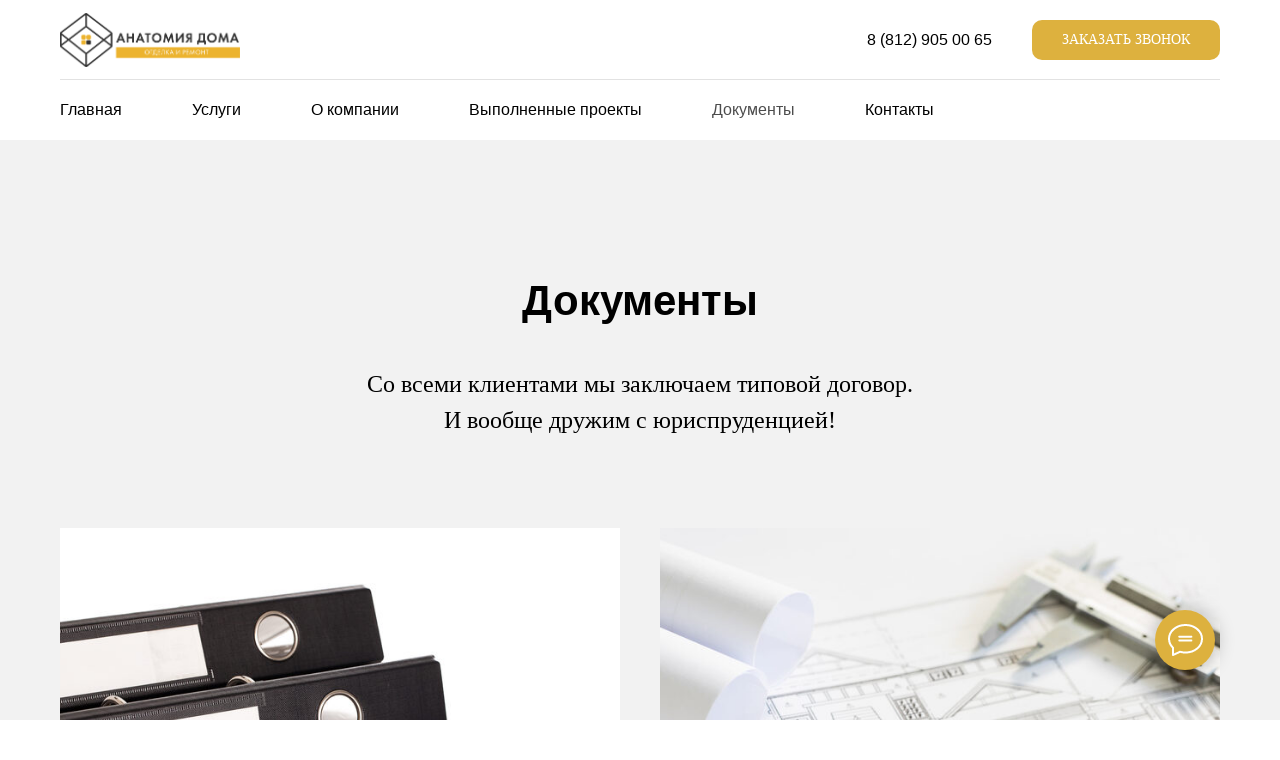

--- FILE ---
content_type: text/html; charset=UTF-8
request_url: https://anatomydoma.ru/documents
body_size: 11834
content:
<!DOCTYPE html><html><head><meta charset="utf-8" /><meta http-equiv="Content-Type" content="text/html; charset=utf-8" /><meta name="viewport" content="width=device-width, initial-scale=1.0" /> <meta name="yandex-verification" content="39e321f0341129e5" /><!--metatextblock--><title>Документы</title><meta name="description" content="Общая страница" /> <meta property="og:url" content="https://anatomydoma.ru/documents" /><meta property="og:title" content="Документы" /><meta property="og:description" content="Общая страница" /><meta property="og:type" content="website" /><link rel="canonical" href="https://anatomydoma.ru/documents"><!--/metatextblock--><meta name="format-detection" content="telephone=no" /><meta http-equiv="x-dns-prefetch-control" content="on"><link rel="dns-prefetch" href="https://ws.tildacdn.com"><link rel="dns-prefetch" href="https://static.tildacdn.com"><link rel="dns-prefetch" href="https://fonts.tildacdn.com"><link rel="shortcut icon" href="https://static.tildacdn.com/tild3030-3831-4266-a663-623566633563/favicon.ico" type="image/x-icon" /><link rel="apple-touch-icon" href="https://static.tildacdn.com/tild3161-6337-4339-a430-383634343132/__152.png"><link rel="apple-touch-icon" sizes="76x76" href="https://static.tildacdn.com/tild3161-6337-4339-a430-383634343132/__152.png"><link rel="apple-touch-icon" sizes="152x152" href="https://static.tildacdn.com/tild3161-6337-4339-a430-383634343132/__152.png"><link rel="apple-touch-startup-image" href="https://static.tildacdn.com/tild3161-6337-4339-a430-383634343132/__152.png"><meta name="msapplication-TileColor" content="#000000"><meta name="msapplication-TileImage" content="https://static.tildacdn.com/tild3163-6132-4836-a138-383362666432/__270.png"><!-- Assets --><script src="https://neo.tildacdn.com/js/tilda-fallback-1.0.min.js" charset="utf-8" async></script><link rel="stylesheet" href="https://static.tildacdn.com/css/tilda-grid-3.0.min.css" type="text/css" media="all" onerror="this.loaderr='y';"/><link rel="stylesheet" href="/tilda-blocks-page35367751.min.css?t=1682073662" type="text/css" media="all" onerror="this.loaderr='y';" /><link rel="stylesheet" href="https://static.tildacdn.com/css/tilda-forms-1.0.min.css" type="text/css" media="all" onerror="this.loaderr='y';" /><link rel="stylesheet" href="https://static.tildacdn.com/css/tilda-popup-1.1.min.css" type="text/css" media="print" onload="this.media='all';" onerror="this.loaderr='y';" /><noscript><link rel="stylesheet" href="https://static.tildacdn.com/css/tilda-popup-1.1.min.css" type="text/css" media="all" /></noscript><link rel="stylesheet" href="https://static.tildacdn.com/css/tilda-menusub-1.0.min.css" type="text/css" media="print" onload="this.media='all';" onerror="this.loaderr='y';" /><noscript><link rel="stylesheet" href="https://static.tildacdn.com/css/tilda-menusub-1.0.min.css" type="text/css" media="all" /></noscript><link rel="stylesheet" href="https://www.fonts.com/font/paratype/futura-pt?QueryFontType=Web&src=GoogleWebFonts" type="text/css" /><script type="text/javascript">TildaFonts = ["429","433","435"];</script><script type="text/javascript" src="https://static.tildacdn.com/js/tilda-fonts.min.js" charset="utf-8" onerror="this.loaderr='y';"></script><script type="text/javascript">(function (d) {
if (!d.visibilityState) {
var s = d.createElement('script');
s.src = 'https://static.tildacdn.com/js/tilda-polyfill-1.0.min.js';
d.getElementsByTagName('head')[0].appendChild(s);
}
})(document);
function t_onReady(func) {
if (document.readyState != 'loading') {
func();
} else {
document.addEventListener('DOMContentLoaded', func);
}
}
function t_onFuncLoad(funcName, okFunc, time) {
if (typeof window[funcName] === 'function') {
okFunc();
} else {
setTimeout(function() {
t_onFuncLoad(funcName, okFunc, time);
},(time || 100));
}
}function t_throttle(fn, threshhold, scope) {return function () {fn.apply(scope || this, arguments);};}</script><script src="https://static.tildacdn.com/js/jquery-1.10.2.min.js" charset="utf-8" onerror="this.loaderr='y';"></script> <script src="https://static.tildacdn.com/js/tilda-scripts-3.0.min.js" charset="utf-8" defer onerror="this.loaderr='y';"></script><script src="/tilda-blocks-page35367751.min.js?t=1682073662" charset="utf-8" async onerror="this.loaderr='y';"></script><script src="https://static.tildacdn.com/js/lazyload-1.3.min.js" charset="utf-8" async onerror="this.loaderr='y';"></script><script src="https://static.tildacdn.com/js/tilda-cards-1.0.min.js" charset="utf-8" async onerror="this.loaderr='y';"></script><script src="https://static.tildacdn.com/js/tilda-popup-1.0.min.js" charset="utf-8" async onerror="this.loaderr='y';"></script><script src="https://static.tildacdn.com/js/tilda-forms-1.0.min.js" charset="utf-8" async onerror="this.loaderr='y';"></script><script src="https://static.tildacdn.com/js/tilda-menusub-1.0.min.js" charset="utf-8" async onerror="this.loaderr='y';"></script><script src="https://static.tildacdn.com/js/tilda-menu-1.0.min.js" charset="utf-8" async onerror="this.loaderr='y';"></script><script src="https://static.tildacdn.com/js/tilda-skiplink-1.0.min.js" charset="utf-8" async onerror="this.loaderr='y';"></script><script src="https://static.tildacdn.com/js/tilda-events-1.0.min.js" charset="utf-8" async onerror="this.loaderr='y';"></script>
<!-- Facebook Pixel Code -->
<script>
  !function(f,b,e,v,n,t,s)
  {if(f.fbq)return;n=f.fbq=function(){n.callMethod?
  n.callMethod.apply(n,arguments):n.queue.push(arguments)};
  if(!f._fbq)f._fbq=n;n.push=n;n.loaded=!0;n.version='2.0';
  n.queue=[];t=b.createElement(e);t.async=!0;
  t.src=v;s=b.getElementsByTagName(e)[0];
  s.parentNode.insertBefore(t,s)}(window, document,'script',
  'https://connect.facebook.net/en_US/fbevents.js');
  fbq('init', '686535945259096');
  fbq('track', 'PageView');
</script>
<noscript><img height="1" width="1" style="display:none"
  src="https://www.facebook.com/tr?id=686535945259096&ev=PageView&noscript=1"
/></noscript>
<!-- End Facebook Pixel Code -->
<script type="text/javascript">window.dataLayer = window.dataLayer || [];</script><!-- Facebook Pixel Code --><script type="text/javascript" data-tilda-cookie-type="advertising">setTimeout(function(){!function(f,b,e,v,n,t,s)
{if(f.fbq)return;n=f.fbq=function(){n.callMethod?n.callMethod.apply(n,arguments):n.queue.push(arguments)};
if(!f._fbq)f._fbq=n;n.push=n;n.loaded=!0;n.version='2.0';n.agent='pltilda';
n.queue=[];t=b.createElement(e);t.async=!0;
t.src=v;s=b.getElementsByTagName(e)[0];
s.parentNode.insertBefore(t,s)}(window, document,'script','https://connect.facebook.net/en_US/fbevents.js');
fbq('init', '580401689281774');
fbq('track', 'PageView');
}, 2000);</script><!-- End Facebook Pixel Code --><script type="text/javascript">(function () {
if((/bot|google|yandex|baidu|bing|msn|duckduckbot|teoma|slurp|crawler|spider|robot|crawling|facebook/i.test(navigator.userAgent))===false && typeof(sessionStorage)!='undefined' && sessionStorage.getItem('visited')!=='y' && document.visibilityState){
var style=document.createElement('style');
style.type='text/css';
style.innerHTML='@media screen and (min-width: 980px) {.t-records {opacity: 0;}.t-records_animated {-webkit-transition: opacity ease-in-out .2s;-moz-transition: opacity ease-in-out .2s;-o-transition: opacity ease-in-out .2s;transition: opacity ease-in-out .2s;}.t-records.t-records_visible {opacity: 1;}}';
document.getElementsByTagName('head')[0].appendChild(style);
function t_setvisRecs(){
var alr=document.querySelectorAll('.t-records');
Array.prototype.forEach.call(alr, function(el) {
el.classList.add("t-records_animated");
});
setTimeout(function () {
Array.prototype.forEach.call(alr, function(el) {
el.classList.add("t-records_visible");
});
sessionStorage.setItem("visited", "y");
}, 400);
} 
document.addEventListener('DOMContentLoaded', t_setvisRecs);
}
})();</script></head><body class="t-body" style="margin:0;"><!--allrecords--><div id="allrecords" class="t-records" data-hook="blocks-collection-content-node" data-tilda-project-id="2512102" data-tilda-page-id="35367751" data-tilda-page-alias="documents" data-tilda-formskey="0267ad3960927e83cc909bde98a90a9b" data-tilda-lazy="yes" data-tilda-project-headcode="yes"><!--header--><div id="t-header" class="t-records" data-hook="blocks-collection-content-node" data-tilda-project-id="2512102" data-tilda-page-id="34869987" data-tilda-page-alias="header" data-tilda-formskey="0267ad3960927e83cc909bde98a90a9b" data-tilda-lazy="yes" data-tilda-project-headcode="yes"><div id="rec563367829" class="r t-rec" style=" " data-animationappear="off" data-record-type="967" ><!-- T967 --><div id="nav563367829marker"></div><div class="tmenu-mobile" ><div class="tmenu-mobile__container"><div class="tmenu-mobile__text t-name t-name_md" field="menu_mob_title">&nbsp;</div><div class="t-menuburger t-menuburger_first "><span style="background-color:#000;"></span><span style="background-color:#000;"></span><span style="background-color:#000;"></span><span style="background-color:#000;"></span></div><script>function t_menuburger_init(recid) {
var rec = document.querySelector('#rec' + recid);
if (!rec) return;
var burger = rec.querySelector('.t-menuburger');
if (!burger) return;
var isSecondStyle = burger.classList.contains('t-menuburger_second');
if (isSecondStyle && !window.isMobile && !('ontouchend' in document)) {
burger.addEventListener('mouseenter', function() {
if (burger.classList.contains('t-menuburger-opened')) return;
burger.classList.remove('t-menuburger-unhovered');
burger.classList.add('t-menuburger-hovered');
});
burger.addEventListener('mouseleave', function() {
if (burger.classList.contains('t-menuburger-opened')) return;
burger.classList.remove('t-menuburger-hovered');
burger.classList.add('t-menuburger-unhovered');
setTimeout(function() {
burger.classList.remove('t-menuburger-unhovered');
}, 300);
});
}
burger.addEventListener('click', function() {
if (!burger.closest('.tmenu-mobile') &&
!burger.closest('.t450__burger_container') &&
!burger.closest('.t466__container') &&
!burger.closest('.t204__burger')) {
burger.classList.toggle('t-menuburger-opened');
burger.classList.remove('t-menuburger-unhovered');
}
});
var menu = rec.querySelector('[data-menu="yes"]');
if (!menu) return;
var menuLinks = menu.querySelectorAll('.t-menu__link-item');
var submenuClassList = ['t978__menu-link_hook', 't978__tm-link', 't966__tm-link', 't794__tm-link', 't-menusub__target-link'];
Array.prototype.forEach.call(menuLinks, function (link) {
link.addEventListener('click', function () {
var isSubmenuHook = submenuClassList.some(function (submenuClass) {
return link.classList.contains(submenuClass);
});
if (isSubmenuHook) return;
burger.classList.remove('t-menuburger-opened');
});
});
menu.addEventListener('clickedAnchorInTooltipMenu', function () {
burger.classList.remove('t-menuburger-opened');
});
}
t_onReady(function() {
t_onFuncLoad('t_menuburger_init', function(){t_menuburger_init('563367829');});
});</script><style>.t-menuburger {
position: relative;
flex-shrink: 0;
width: 28px;
height: 20px;
-webkit-transform: rotate(0deg);
transform: rotate(0deg);
transition: .5s ease-in-out;
cursor: pointer;
z-index: 999;
}
/*---menu burger lines---*/
.t-menuburger span {
display: block;
position: absolute;
width: 100%;
opacity: 1;
left: 0;
-webkit-transform: rotate(0deg);
transform: rotate(0deg);
transition: .25s ease-in-out;
height: 3px;
background-color: #000;
}
.t-menuburger span:nth-child(1) {
top: 0px;
}
.t-menuburger span:nth-child(2),
.t-menuburger span:nth-child(3) {
top: 8px;
}
.t-menuburger span:nth-child(4) {
top: 16px;
}
/*menu burger big*/
.t-menuburger__big {
width: 42px;
height: 32px;
}
.t-menuburger__big span {
height: 5px;
}
.t-menuburger__big span:nth-child(2),
.t-menuburger__big span:nth-child(3) {
top: 13px;
}
.t-menuburger__big span:nth-child(4) {
top: 26px;
}
/*menu burger small*/
.t-menuburger__small {
width: 22px;
height: 14px;
}
.t-menuburger__small span {
height: 2px;
}
.t-menuburger__small span:nth-child(2),
.t-menuburger__small span:nth-child(3) {
top: 6px;
}
.t-menuburger__small span:nth-child(4) {
top: 12px;
}
/*menu burger opened*/
.t-menuburger-opened span:nth-child(1) {
top: 8px;
width: 0%;
left: 50%;
}
.t-menuburger-opened span:nth-child(2) {
-webkit-transform: rotate(45deg);
transform: rotate(45deg);
}
.t-menuburger-opened span:nth-child(3) {
-webkit-transform: rotate(-45deg);
transform: rotate(-45deg);
}
.t-menuburger-opened span:nth-child(4) {
top: 8px;
width: 0%;
left: 50%;
}
.t-menuburger-opened.t-menuburger__big span:nth-child(1) {
top: 6px;
}
.t-menuburger-opened.t-menuburger__big span:nth-child(4) {
top: 18px;
}
.t-menuburger-opened.t-menuburger__small span:nth-child(1),
.t-menuburger-opened.t-menuburger__small span:nth-child(4) {
top: 6px;
}
/*---menu burger first style---*/
@media (hover), (min-width:0\0) {
.t-menuburger_first:hover span:nth-child(1) {
transform: translateY(1px);
}
.t-menuburger_first:hover span:nth-child(4) {
transform: translateY(-1px);
}
.t-menuburger_first.t-menuburger__big:hover span:nth-child(1) {
transform: translateY(3px);
}
.t-menuburger_first.t-menuburger__big:hover span:nth-child(4) {
transform: translateY(-3px);
}
}
/*---menu burger second style---*/
.t-menuburger_second span:nth-child(2),
.t-menuburger_second span:nth-child(3) {
width: 80%;
left: 20%;
right: 0;
}
@media (hover), (min-width:0\0) {
.t-menuburger_second.t-menuburger-hovered span:nth-child(2),
.t-menuburger_second.t-menuburger-hovered span:nth-child(3) {
animation: t-menuburger-anim 0.3s ease-out normal forwards;
}
.t-menuburger_second.t-menuburger-unhovered span:nth-child(2),
.t-menuburger_second.t-menuburger-unhovered span:nth-child(3) {
animation: t-menuburger-anim2 0.3s ease-out normal forwards;
}
}
.t-menuburger_second.t-menuburger-opened span:nth-child(2),
.t-menuburger_second.t-menuburger-opened span:nth-child(3){
left: 0;
right: 0;
width: 100%!important;
}
/*---menu burger third style---*/
.t-menuburger_third span:nth-child(4) {
width: 70%;
left: unset;
right: 0;
}
@media (hover), (min-width:0\0) {
.t-menuburger_third:not(.t-menuburger-opened):hover span:nth-child(4) {
width: 100%;
}
}
.t-menuburger_third.t-menuburger-opened span:nth-child(4) {
width: 0!important;
right: 50%;
}
/*---menu burger fourth style---*/
.t-menuburger_fourth {
height: 12px;
}
.t-menuburger_fourth.t-menuburger__small {
height: 8px;
}
.t-menuburger_fourth.t-menuburger__big {
height: 18px;
}
.t-menuburger_fourth span:nth-child(2),
.t-menuburger_fourth span:nth-child(3) {
top: 4px;
opacity: 0;
}
.t-menuburger_fourth span:nth-child(4) {
top: 8px;
}
.t-menuburger_fourth.t-menuburger__small span:nth-child(2),
.t-menuburger_fourth.t-menuburger__small span:nth-child(3) {
top: 3px;
}
.t-menuburger_fourth.t-menuburger__small span:nth-child(4) {
top: 6px;
}
.t-menuburger_fourth.t-menuburger__small span:nth-child(2),
.t-menuburger_fourth.t-menuburger__small span:nth-child(3) {
top: 3px;
}
.t-menuburger_fourth.t-menuburger__small span:nth-child(4) {
top: 6px;
}
.t-menuburger_fourth.t-menuburger__big span:nth-child(2),
.t-menuburger_fourth.t-menuburger__big span:nth-child(3) {
top: 6px;
}
.t-menuburger_fourth.t-menuburger__big span:nth-child(4) {
top: 12px;
}
@media (hover), (min-width:0\0) {
.t-menuburger_fourth:not(.t-menuburger-opened):hover span:nth-child(1) {
transform: translateY(1px);
}
.t-menuburger_fourth:not(.t-menuburger-opened):hover span:nth-child(4) {
transform: translateY(-1px);
}
.t-menuburger_fourth.t-menuburger__big:not(.t-menuburger-opened):hover span:nth-child(1) {
transform: translateY(3px);
}
.t-menuburger_fourth.t-menuburger__big:not(.t-menuburger-opened):hover span:nth-child(4) {
transform: translateY(-3px);
}
}
.t-menuburger_fourth.t-menuburger-opened span:nth-child(1),
.t-menuburger_fourth.t-menuburger-opened span:nth-child(4) {
top: 4px;
}
.t-menuburger_fourth.t-menuburger-opened span:nth-child(2),
.t-menuburger_fourth.t-menuburger-opened span:nth-child(3) {
opacity: 1;
}
/*---menu burger animations---*/
@keyframes t-menuburger-anim {
0% {
width: 80%;
left: 20%;
right: 0;
}
50% {
width: 100%;
left: 0;
right: 0;
}
100% {
width: 80%;
left: 0;
right: 20%;
}
}
@keyframes t-menuburger-anim2 {
0% {
width: 80%;
left: 0;
}
50% {
width: 100%;
right: 0;
left: 0;
}
100% {
width: 80%;
left: 20%;
right: 0;
}
}</style> </div></div><style>.tmenu-mobile {
background-color: #111;
display: none;
width: 100%;
top: 0;
z-index: 990;
}
.tmenu-mobile_positionfixed {
position: fixed;
}
.tmenu-mobile__text {
color: #fff;
}
.tmenu-mobile__container {
min-height: 64px;
padding: 20px;
position: relative;
box-sizing: border-box;
display: -webkit-flex;
display: -ms-flexbox;
display: flex;
-webkit-align-items: center;
-ms-flex-align: center;
align-items: center;
-webkit-justify-content: space-between;
-ms-flex-pack: justify;
justify-content: space-between;
}
.tmenu-mobile__list {
display: block;
}
.tmenu-mobile__burgerlogo {
display: inline-block;
font-size: 24px;
font-weight: 400;
white-space: nowrap;
vertical-align: middle;
}
.tmenu-mobile__imglogo {
height: auto;
display: block;
max-width: 300px!important;
box-sizing: border-box;
padding: 0;
margin: 0 auto;
}
@media screen and (max-width: 980px) {
.tmenu-mobile__menucontent_hidden {
display: none;
height: 100%;
}
.tmenu-mobile {
display: block;
}
}
@media screen and (max-width: 980px) {
#rec563367829 .t-menuburger {
-webkit-order: 1;
-ms-flex-order: 1;
order: 1;
}
}</style><div id="nav563367829" class="t967 t967__positionstatic tmenu-mobile__menucontent_hidden" style="background-color: rgba(255,255,255,1); box-shadow: 0px 1px 3px rgba(0,0,0,0.20);" data-bgcolor-hex="#ffffff" data-bgcolor-rgba="rgba(255,255,255,1)" data-navmarker="nav563367829marker" data-appearoffset="" data-bgopacity-two="" data-menushadow="20" data-bgopacity="1" data-menu-items-align="" data-menu="yes"><div class="t967__maincontainer t967__c12collumns"><div class="t967__top" style=""><div class="t967__logo"><div style="display: block;"><a href="/" style=""><img class="t967__imglogo t967__imglogomobile" 
src="https://static.tildacdn.com/tild6335-3631-4733-b731-663564326332/_3r.png" 
imgfield="img" 
style="max-width: 180px; width: 180px;"
alt="Анатомия Дома"
></a></div></div><nav class="t967__listwrapper t967__mobilelist" 
aria-label="Основные разделы на странице"><ul class="t967__list" 
role="menubar" aria-label="Основные разделы на странице"><li class="t967__list-item" 
role="none" 
style="padding:0 35px 0 0;"><a class="t-menu__link-item" 
href="/"
role="menuitem" tabindex="0" data-menu-submenu-hook="" data-menu-item-number="1" 
style="font-size:16px;font-weight:400;">Главная</a></li><li class="t967__list-item" 
role="none" 
style="padding:0 35px;"><a class="t-menu__link-item" 
href=""
role="menuitem" aria-haspopup="true" aria-expanded="false" tabindex="0" data-menu-submenu-hook="link_sub2_563367829" data-menu-item-number="2" 
style="font-size:16px;font-weight:400;">Услуги</a><div class="t-menusub" data-submenu-hook="link_sub2_563367829" data-submenu-margin="15px" data-add-submenu-arrow=""><div class="t-menusub__menu"><div class="t-menusub__content"><ul class="t-menusub__list" role="menu" aria-label=""><li class="t-menusub__list-item t-name t-name_xs" role="none"><a class="t-menusub__link-item t-name t-name_xs" 
role="menuitem" 
href="/house" 
style="font-size:14px;" data-menu-item-number="2">Жилые дома</a></li><li class="t-menusub__list-item t-name t-name_xs" role="none"><a class="t-menusub__link-item t-name t-name_xs" 
role="menuitem" 
href="/commerce" 
style="font-size:14px;" data-menu-item-number="2">Коммерческие объекты</a></li><li class="t-menusub__list-item t-name t-name_xs" role="none"><a class="t-menusub__link-item t-name t-name_xs" 
role="menuitem" 
href="/design-project" 
style="font-size:14px;" data-menu-item-number="2">Дизайн-проект</a></li></ul></div></div></div></li><li class="t967__list-item" 
role="none" 
style="padding:0 35px;"><a class="t-menu__link-item" 
href="/about_us"
role="menuitem" tabindex="0" data-menu-submenu-hook="" data-menu-item-number="3" 
style="font-size:16px;font-weight:400;">О компании</a></li><li class="t967__list-item" 
role="none" 
style="padding:0 35px;"><a class="t-menu__link-item" 
href="/projects"
role="menuitem" tabindex="0" data-menu-submenu-hook="" data-menu-item-number="4" 
style="font-size:16px;font-weight:400;">Выполненные проекты</a></li><li class="t967__list-item" 
role="none" 
style="padding:0 35px;"><a class="t-menu__link-item" 
href="/documents"
role="menuitem" tabindex="0" data-menu-submenu-hook="" data-menu-item-number="5" 
style="font-size:16px;font-weight:400;">Документы</a></li><li class="t967__list-item" 
role="none" 
style="padding:0 0 0 35px;"><a class="t-menu__link-item" 
href="/contacts"
role="menuitem" tabindex="0" data-menu-submenu-hook="" data-menu-item-number="6" 
style="font-size:16px;font-weight:400;">Контакты</a></li></ul></nav><div class="t967__additionalwrapper"><div class="t967__additional-descr t967__additionalitem" style=""><a href="tel:+78129050065">8 (812) 905 00 65</a></div><div class="t967__button-wrap"><a href="#popup:myform1" target="" class="t967__button t-btn t-btn_md " style="color:#ffffff;background-color:#ddb13e;border-radius:10px; -moz-border-radius:10px; -webkit-border-radius:10px;font-family:FuturaPT;font-weight:400;">ЗАКАЗАТЬ ЗВОНОК</a></div></div></div><div class="t967__bottom" ><div class="t967__middlelinewrapper"><div class="t967__linewrapper"><div class="t967__horizontalline" style=" "></div></div></div><div class="t967__bottomwrapper" style=""><nav class="t967__listwrapper t967__desktoplist" 
aria-label="Основные разделы на странице"><ul class="t967__list t967__menualign_left" style="" 
role="menubar" aria-label="Основные разделы на странице"><li class="t967__list-item" 
role="none" 
style="padding:0 35px 0 0;"><a class="t-menu__link-item" 
href="/" 
role="menuitem" tabindex="0" data-menu-submenu-hook="" data-menu-item-number="1" 
style="font-size:16px;font-weight:400;">Главная</a></li><li class="t967__list-item" 
role="none" 
style="padding:0 35px;"><a class="t-menu__link-item" 
href="" 
role="menuitem" aria-haspopup="true" aria-expanded="false" tabindex="0" data-menu-submenu-hook="link_sub8_563367829" data-menu-item-number="2" 
style="font-size:16px;font-weight:400;">Услуги</a><div class="t-menusub" data-submenu-hook="link_sub8_563367829" data-submenu-margin="15px" data-add-submenu-arrow=""><div class="t-menusub__menu"><div class="t-menusub__content"><ul class="t-menusub__list" role="menu" aria-label=""><li class="t-menusub__list-item t-name t-name_xs" role="none"><a class="t-menusub__link-item t-name t-name_xs" 
role="menuitem" 
href="/house" 
style="font-size:14px;" data-menu-item-number="2">Жилые дома</a></li><li class="t-menusub__list-item t-name t-name_xs" role="none"><a class="t-menusub__link-item t-name t-name_xs" 
role="menuitem" 
href="/commerce" 
style="font-size:14px;" data-menu-item-number="2">Коммерческие объекты</a></li><li class="t-menusub__list-item t-name t-name_xs" role="none"><a class="t-menusub__link-item t-name t-name_xs" 
role="menuitem" 
href="/design-project" 
style="font-size:14px;" data-menu-item-number="2">Дизайн-проект</a></li></ul></div></div></div></li><li class="t967__list-item" 
role="none" 
style="padding:0 35px;"><a class="t-menu__link-item" 
href="/about_us" 
role="menuitem" tabindex="0" data-menu-submenu-hook="" data-menu-item-number="3" 
style="font-size:16px;font-weight:400;">О компании</a></li><li class="t967__list-item" 
role="none" 
style="padding:0 35px;"><a class="t-menu__link-item" 
href="/projects" 
role="menuitem" tabindex="0" data-menu-submenu-hook="" data-menu-item-number="4" 
style="font-size:16px;font-weight:400;">Выполненные проекты</a></li><li class="t967__list-item" 
role="none" 
style="padding:0 35px;"><a class="t-menu__link-item" 
href="/documents" 
role="menuitem" tabindex="0" data-menu-submenu-hook="" data-menu-item-number="5" 
style="font-size:16px;font-weight:400;">Документы</a></li><li class="t967__list-item" 
role="none" 
style="padding:0 0 0 35px;"><a class="t-menu__link-item" 
href="/contacts" 
role="menuitem" tabindex="0" data-menu-submenu-hook="" data-menu-item-number="6" 
style="font-size:16px;font-weight:400;">Контакты</a></li></ul></nav></div></div></div></div><style>@media screen and (max-width: 980px) {
#rec563367829 .t967__leftcontainer{
padding: 20px;
}
}
@media screen and (max-width: 980px) {
#rec563367829 .t967__imglogo{
padding: 20px 0;
}
}</style><style>@media screen and (max-width: 980px) {
#rec563367829 .tmenu-mobile{
background-color: #ffffff;
}
}</style><script>t_onReady(function() {
t_onFuncLoad('t_menu__highlightActiveLinks', function () {
t_menu__highlightActiveLinks('.t967__desktoplist .t967__list-item a');
});
});
t_onFuncLoad('t_menu__setBGcolor', function () {
window.addEventListener('resize', t_throttle(function () {
t_menu__setBGcolor('563367829', '.t967');
}));
});
t_onReady(function () {
t_onFuncLoad('t_menu__setBGcolor', function () {
t_menu__setBGcolor('563367829', '.t967');
});
});</script><script>t_onReady(function () {
var rec = document.querySelector('#rec563367829');
if (!rec) return;
var wrapperBlock = rec.querySelector('.t967');
if (!wrapperBlock) return;
t_onFuncLoad('t_menu__createMobileMenu', function () {
t_menu__createMobileMenu('563367829', '.t967');
});
});</script><style>#rec563367829 .t-menu__link-item{
-webkit-transition: color 0.3s ease-in-out, opacity 0.3s ease-in-out;
transition: color 0.3s ease-in-out, opacity 0.3s ease-in-out; 
position: relative;
outline: none;
}
#rec563367829 .t-menu__link-item:focus-visible{
outline: 5px auto rgba(0, 150, 255, 1);
-webkit-outline: 5px auto rgba(0, 150, 255, 1);
-moz-outline: 5px auto rgba(0, 150, 255, 1);
-ms-outline: 5px auto rgba(0, 150, 255, 1);
-o-outline: 5px auto rgba(0, 150, 255, 1);
}
#rec563367829 .t-menu__link-item:not(.t-active):not(.tooltipstered)::after {
content: '';
position: absolute;
left: 0;
bottom: 20%;
opacity: 0;
width: 100%;
height: 100%;
border-bottom: 0px solid #ddb13e;
-webkit-box-shadow: inset 0px -1px 0px 0px #ddb13e;
-moz-box-shadow: inset 0px -1px 0px 0px #ddb13e;
box-shadow: inset 0px -1px 0px 0px #ddb13e;
-webkit-transition: all 0.3s ease;
transition: all 0.3s ease;
}
#rec563367829 .t-menu__link-item:not(.t-active):not(.tooltipstered):hover{
color: #ddb13e !important; }
#rec563367829 .t-menu__link-item:not(.t-active):not(.tooltipstered):hover::after{
opacity: 1;
bottom: -0px; }
@supports (overflow:-webkit-marquee) and (justify-content:inherit)
{
#rec563367829 .t-menu__link-item,
#rec563367829 .t-menu__link-item.t-active {
opacity: 1 !important;
}
}</style><script>t_onReady(function () {
setTimeout(function(){
t_onFuncLoad('t_menusub_init', function() {
t_menusub_init('563367829');
});
}, 500);
});</script><style>#rec563367829 .t-menusub__link-item{
-webkit-transition: color 0.3s ease-in-out, opacity 0.3s ease-in-out;
transition: color 0.3s ease-in-out, opacity 0.3s ease-in-out;
}
#rec563367829 .t-menusub__link-item:not(.t-active):not(.tooltipstered):hover{
color: #ddb13e !important; }
@supports (overflow:-webkit-marquee) and (justify-content:inherit)
{
#rec563367829 .t-menusub__link-item,
#rec563367829 .t-menusub__link-item.t-active {
opacity: 1 !important;
}
}
@media screen and (max-width: 980px) {
#rec563367829 .t-menusub__menu .t-menusub__link-item {
color:#000000 !important;
}
#rec563367829 .t-menusub__menu .t-menusub__link-item.t-active {
color:#000000 !important;
}
}
@media screen and (min-width: 981px) { #rec563367829 .t-menusub__menu {
text-align:left; max-width:300px; border-radius:10px; }
}</style><!--[if IE 8]><style>#rec563367829 .t967 {
filter: progid:DXImageTransform.Microsoft.gradient(startColorStr='#D9ffffff', endColorstr='#D9ffffff');
}</style><![endif]--></div><div id="rec563369071" class="r t-rec t-rec_pb_0 t-screenmin-980px" style="padding-bottom:0px; " data-animationappear="off" data-record-type="258" data-screen-min="980px" ><!-- T229 --><div id="nav563369071marker"></div><div id="nav563369071" class="t229 t229__positionfixed t229__beforeready " style="background-color: rgba(28,28,28,1); " data-bgcolor-hex="#1c1c1c" data-bgcolor-rgba="rgba(28,28,28,1)" data-navmarker="nav563369071marker" data-appearoffset="100px" data-bgopacity="1" data-bgcolor-rgba-afterscroll="rgba(28,28,28,0.60)" data-menu="yes"><div class="t229__maincontainer " style=""><div class="t229__padding40px"></div><nav class="t229__centerside" 
aria-label="Основные разделы на странице"><ul 
role="menubar" aria-label="Основные разделы на странице"><li class="t229__list_item" 
role="none" 
style="padding:0 15px 0 0;"><a class="t-menu__link-item" 
href=""
role="menuitem" tabindex="0" data-menu-submenu-hook="" 
style="color:#ffffff;font-size:18px;font-weight:400;">Главная</a></li><li class="t229__list_item" 
role="none" 
style="padding:0 15px;"><a class="t-menu__link-item" 
href=""
role="menuitem" aria-haspopup="true" aria-expanded="false" tabindex="0" data-menu-submenu-hook="link_sub2_563369071" 
style="color:#ffffff;font-size:18px;font-weight:400;">Услуги</a><div class="t-menusub" data-submenu-hook="link_sub2_563369071" data-submenu-margin="15px" data-add-submenu-arrow=""><div class="t-menusub__menu"><div class="t-menusub__content"><ul class="t-menusub__list" role="menu" aria-label=""><li class="t-menusub__list-item t-name t-name_xs" role="none"><a class="t-menusub__link-item t-name t-name_xs" 
role="menuitem" 
href="/house" 
style="color:#ffffff;font-size:14px;" data-menu-item-number="2">Жилые дома</a></li><li class="t-menusub__list-item t-name t-name_xs" role="none"><a class="t-menusub__link-item t-name t-name_xs" 
role="menuitem" 
href="/commerce" 
style="color:#ffffff;font-size:14px;" data-menu-item-number="2">Коммерческие объекты</a></li><li class="t-menusub__list-item t-name t-name_xs" role="none"><a class="t-menusub__link-item t-name t-name_xs" 
role="menuitem" 
href="/design-project" 
style="color:#ffffff;font-size:14px;" data-menu-item-number="2">Дизайн проект</a></li></ul></div></div></div></li><li class="t229__list_item" 
role="none" 
style="padding:0 15px;"><a class="t-menu__link-item" 
href="/about_us"
role="menuitem" tabindex="0" data-menu-submenu-hook="" 
style="color:#ffffff;font-size:18px;font-weight:400;">О компании</a></li><li class="t229__list_item" 
role="none" 
style="padding:0 15px;"><a class="t-menu__link-item" 
href="/projects"
role="menuitem" tabindex="0" data-menu-submenu-hook="" 
style="color:#ffffff;font-size:18px;font-weight:400;">Выполненные проекты</a></li><li class="t229__list_item" 
role="none" 
style="padding:0 15px;"><a class="t-menu__link-item" 
href="https://anatomydoma.ru/documents"
role="menuitem" tabindex="0" data-menu-submenu-hook="" 
style="color:#ffffff;font-size:18px;font-weight:400;">Документы</a></li><li class="t229__list_item" 
role="none" 
style="padding:0 0 0 15px;"><a class="t-menu__link-item" 
href="/contacts"
role="menuitem" tabindex="0" data-menu-submenu-hook="" 
style="color:#ffffff;font-size:18px;font-weight:400;">Контакты</a></li></ul></nav><div class="t229__padding40px"></div></div></div><script>t_onReady(function() {
var rec = document.querySelector('#rec563369071');
if (!rec) return;
var burger = rec.querySelector('.t-menuburger');
if (burger) {
t_onFuncLoad('t_menu__createMobileMenu', function () {
t_menu__createMobileMenu('563369071', '.t229');
});
}
t_onFuncLoad('t_menu__highlightActiveLinks', function () {
t_menu__highlightActiveLinks('.t229__list_item a');
});
rec.querySelector('.t229').classList.remove('t229__beforeready');
t_onFuncLoad('t_menu__findAnchorLinks', function () {
t_menu__findAnchorLinks('563369071', '.t229__list_item a');
});
}); </script><script>t_onReady(function () {
t_onFuncLoad('t_menu__setBGcolor', function () {
t_menu__setBGcolor('563369071', '.t229');
window.addEventListener('load', function () {
t_menu__setBGcolor('563369071', '.t229');
});
window.addEventListener('resize', t_throttle(function () {
t_menu__setBGcolor('563369071', '.t229');
}));
});
t_onFuncLoad('t_menu__interactFromKeyboard', function () {
t_menu__interactFromKeyboard('563369071');
});
});</script><script>t_onReady(function () {
t_onFuncLoad('t_menu__showFixedMenu', function () {
t_menu__showFixedMenu('563369071', '.t229');
window.addEventListener('scroll', t_throttle(function () {
t_menu__showFixedMenu('563369071', '.t229')
}));
});
});</script><script>t_onReady(function () {
t_onFuncLoad('t_menu__changeBgOpacity', function () {
t_menu__changeBgOpacity('563369071', '.t229');
window.addEventListener('scroll', t_throttle(function () {
t_menu__changeBgOpacity('563369071', '.t229');
}));
});
});</script><style>#rec563369071 .t-menu__link-item{
-webkit-transition: color 0.3s ease-in-out, opacity 0.3s ease-in-out;
transition: color 0.3s ease-in-out, opacity 0.3s ease-in-out; 
position: relative;
outline: none;
}
#rec563369071 .t-menu__link-item:focus-visible{
outline: 5px auto rgba(0, 150, 255, 1);
-webkit-outline: 5px auto rgba(0, 150, 255, 1);
-moz-outline: 5px auto rgba(0, 150, 255, 1);
-ms-outline: 5px auto rgba(0, 150, 255, 1);
-o-outline: 5px auto rgba(0, 150, 255, 1);
}
#rec563369071 .t-menu__link-item:not(.t-active):not(.tooltipstered)::after {
content: '';
position: absolute;
left: 0;
bottom: 20%;
opacity: 0;
width: 100%;
height: 100%;
border-bottom: 0px solid #ddb13e;
-webkit-box-shadow: inset 0px -1px 0px 0px #ddb13e;
-moz-box-shadow: inset 0px -1px 0px 0px #ddb13e;
box-shadow: inset 0px -1px 0px 0px #ddb13e;
-webkit-transition: all 0.3s ease;
transition: all 0.3s ease;
}
#rec563369071 .t-menu__link-item:not(.t-active):not(.tooltipstered):hover{
color: #ddb13e !important; }
#rec563369071 .t-menu__link-item:not(.t-active):not(.tooltipstered):hover::after{
opacity: 1;
bottom: -0px; }
@supports (overflow:-webkit-marquee) and (justify-content:inherit)
{
#rec563369071 .t-menu__link-item,
#rec563369071 .t-menu__link-item.t-active {
opacity: 1 !important;
}
}</style><script>t_onReady(function () {
setTimeout(function(){
t_onFuncLoad('t_menusub_init', function() {
t_menusub_init('563369071');
});
}, 500);
});</script><style>#rec563369071 .t-menusub__link-item{
-webkit-transition: color 0.3s ease-in-out, opacity 0.3s ease-in-out;
transition: color 0.3s ease-in-out, opacity 0.3s ease-in-out;
}
#rec563369071 .t-menusub__link-item:not(.t-active):not(.tooltipstered):hover{
color: #ddb13e !important; }
@supports (overflow:-webkit-marquee) and (justify-content:inherit)
{
#rec563369071 .t-menusub__link-item,
#rec563369071 .t-menusub__link-item.t-active {
opacity: 1 !important;
}
}
@media screen and (max-width: 980px) {
#rec563369071 .t-menusub__menu .t-menusub__link-item {
color:#ffffff !important;
}
#rec563369071 .t-menusub__menu .t-menusub__link-item.t-active {
color:#ffffff !important;
}
}
@media screen and (min-width: 981px) { #rec563369071 .t-menusub__menu {
background-color:#1c1c1c; text-align:left; max-width:300px; border-radius:10px; }
}
#rec563369071 .t-menusub__menu_top:after {
border-top-color: #1c1c1c;
}
#rec563369071 .t-menusub__menu_bottom:after {
border-bottom-color: #1c1c1c;
}</style><!--[if IE 8]><style>#rec563369071 .t229 {
filter: progid:DXImageTransform.Microsoft.gradient(startColorStr='#D91c1c1c', endColorstr='#D91c1c1c');
}</style><![endif]--></div><div id="rec573762060" class="r t-rec" style=" " data-animationappear="off" data-record-type="702" ><!-- T702 --><div class="t702"><div class="t-popup" data-tooltip-hook="#popup:myform1"
role="dialog" 
aria-modal="true" 
tabindex="-1"
><div class="t-popup__container t-width t-width_6"><img class="t702__img t-img" 
src="https://static.tildacdn.com/tild6137-3535-4664-a233-613737666333/Frame_2.svg" 
imgfield="img"
alt=""><div class="t702__wrapper"><div class="t702__text-wrapper t-align_center"></div> <form id="form573762060" name='form573762060' role="form" action='' method='POST' data-formactiontype="2" data-inputbox=".t-input-group" class="t-form js-form-proccess t-form_inputs-total_2 " data-success-callback="t702_onSuccess" ><input type="hidden" name="formservices[]" value="34deff30db21240b9b56ada1c5e50c4f" class="js-formaction-services"><input type="hidden" name="formservices[]" value="48c4f0fc2dd33226e89a15a402011a57" class="js-formaction-services"><div class="js-successbox t-form__successbox t-text t-text_md" 
aria-live="polite" 
style="display:none;"
></div><div class="t-form__inputsbox"><div class="t-input-group t-input-group_ph" data-input-lid="1495810410810" 
><div class="t-input-block"><input type="tel" 
autocomplete="tel" 
name="Phone" 
id="input_1495810410810" data-phonemask-init="no" data-phonemask-id="573762060" data-phonemask-lid="1495810410810" data-phonemask-maskcountry="RU" 
class="t-input js-phonemask-input js-tilda-rule " 
value="" 
placeholder="+1(999)999-9999" data-tilda-req="1" aria-required="true" 
aria-describedby="error_1495810410810" 
style="color:#000000;border:1px solid #c9c9c9;border-radius: 5px; -moz-border-radius: 5px; -webkit-border-radius: 5px;"><script type="text/javascript">if (! document.getElementById('t-phonemask-script')) {
(function (d, w, o) {
var n=d.getElementsByTagName(o)[0],s=d.createElement(o),f=function(){n.parentNode.insertBefore(s,n);};
s.type = "text/javascript";
s.async = true;
s.id = 't-phonemask-script';
s.src="https://static.tildacdn.com/js/tilda-phone-mask-1.1.min.js";
if (w.opera=="[object Opera]") {d.addEventListener("DOMContentLoaded", f, false);} else { f(); }
})(document, window, 'script');
} else {
t_onReady(function () {
t_onFuncLoad('t_form_phonemask_load', function () {
var phoneMasks = document.querySelectorAll('#rec573762060 [data-phonemask-lid="1495810410810"]');
t_form_phonemask_load(phoneMasks);
});
});
}</script><div class="t-input-error" aria-live="polite" id="error_1495810410810"></div></div></div><div class="t-input-group t-input-group_cb" data-input-lid="1680707085322" 
><div class="t-input-block"><label class="t-checkbox__control t-text t-text_xs" style=""><input type="checkbox" name="Checkbox" value="yes" class="t-checkbox js-tilda-rule" checked data-tilda-req="1" aria-required="true"><div class="t-checkbox__indicator" ></div>Я согласен с политикой конфиденциальности</label><div class="t-input-error" aria-live="polite" id="error_1680707085322"></div></div></div><!--[if IE 8]><style>.t-checkbox__control .t-checkbox, .t-radio__control .t-radio {
left: 0px;
z-index: 1;
opacity: 1;
}
.t-checkbox__indicator, .t-radio__indicator {
display: none;
}
.t-img-select__control .t-img-select {
position: static;
}</style><![endif]--><div class="t-form__errorbox-middle"><div class="js-errorbox-all t-form__errorbox-wrapper" style="display:none;"><div class="t-form__errorbox-text t-text t-text_md"><p class="t-form__errorbox-item js-rule-error js-rule-error-all"></p><p class="t-form__errorbox-item js-rule-error js-rule-error-req"></p><p class="t-form__errorbox-item js-rule-error js-rule-error-email"></p><p class="t-form__errorbox-item js-rule-error js-rule-error-name"></p><p class="t-form__errorbox-item js-rule-error js-rule-error-phone"></p><p class="t-form__errorbox-item js-rule-error js-rule-error-minlength"></p><p class="t-form__errorbox-item js-rule-error js-rule-error-string"></p></div></div> </div><div class="t-form__submit"><button type="submit" class="t-submit" style="color:#ffffff;background-color:#000000;border-radius:5px; -moz-border-radius:5px; -webkit-border-radius:5px;" >ЗАКАЗАТЬ ЗВОНОК</button></div></div><div class="t-form__errorbox-bottom"><div class="js-errorbox-all t-form__errorbox-wrapper" style="display:none;"><div class="t-form__errorbox-text t-text t-text_md"><p class="t-form__errorbox-item js-rule-error js-rule-error-all"></p><p class="t-form__errorbox-item js-rule-error js-rule-error-req"></p><p class="t-form__errorbox-item js-rule-error js-rule-error-email"></p><p class="t-form__errorbox-item js-rule-error js-rule-error-name"></p><p class="t-form__errorbox-item js-rule-error js-rule-error-phone"></p><p class="t-form__errorbox-item js-rule-error js-rule-error-minlength"></p><p class="t-form__errorbox-item js-rule-error js-rule-error-string"></p></div></div> </div></form><style>#rec573762060 input::-webkit-input-placeholder {color:#000000; opacity: 0.5;}
#rec573762060 input::-moz-placeholder {color:#000000; opacity: 0.5;}
#rec573762060 input:-moz-placeholder {color:#000000; opacity: 0.5;}
#rec573762060 input:-ms-input-placeholder {color:#000000; opacity: 0.5;}
#rec573762060 textarea::-webkit-input-placeholder {color:#000000; opacity: 0.5;}
#rec573762060 textarea::-moz-placeholder {color:#000000; opacity: 0.5;}
#rec573762060 textarea:-moz-placeholder {color:#000000; opacity: 0.5;}
#rec573762060 textarea:-ms-input-placeholder {color:#000000; opacity: 0.5;}</style></div></div><div class="t-popup__close t-popup__block-close"><button type="button" class="t-popup__close-wrapper t-popup__block-close-button" aria-label="Закрыть диалог"><svg role="presentation" class="t-popup__close-icon" width="23px" height="23px" viewBox="0 0 23 23" version="1.1" xmlns="http://www.w3.org/2000/svg" xmlns:xlink="http://www.w3.org/1999/xlink"><g stroke="none" stroke-width="1" fill="#fff" fill-rule="evenodd"><rect transform="translate(11.313708, 11.313708) rotate(-45.000000) translate(-11.313708, -11.313708) " x="10.3137085" y="-3.6862915" width="2" height="30"></rect><rect transform="translate(11.313708, 11.313708) rotate(-315.000000) translate(-11.313708, -11.313708) " x="10.3137085" y="-3.6862915" width="2" height="30"></rect></g></svg></button></div></div></div><script>t_onReady(function () {
t_onFuncLoad('t702_initPopup', function () {
t702_initPopup('573762060');
});
/* fix for Android */
var userAgent = navigator.userAgent.toLowerCase();
var isAndroid = userAgent.indexOf('android') !== -1;
var body = document.body;
if (!body) return;
var isScrollablefFix = body.classList.contains('t-body_scrollable-fix-for-android');
if (isAndroid && !isScrollablefFix) {
body.classList.add('t-body_scrollable-fix-for-android');
document.head.insertAdjacentHTML(
'beforeend',
'<style>@media screen and (max-width: 560px) {\n.t-body_scrollable-fix-for-android {\noverflow: visible !important;\n}\n}\n</style>'
);
console.log('Android css fix was inited');
}
});</script></div></div><!--/header--><div id="rec571499171" class="r t-rec t-rec_pt_135 t-rec_pb_120" style="padding-top:135px;padding-bottom:120px;background-color:#f2f2f2; " data-animationappear="off" data-record-type="852" data-bg-color="#f2f2f2"><!-- t852 --><div class="t852"><div class="t-section__container t-container"><div class="t-col t-col_12"><div class="t-section__topwrapper t-align_center"><h1 class="t-section__title t-title t-title_xs" field="btitle">Документы</h1> <div class="t-section__descr t-descr t-descr_xl t-margin_auto" field="bdescr"><span style="font-family: FuturaPT;">Со всеми клиентами мы заключаем типовой договор. И вообще дружим с юриспруденцией!</span></div> </div></div></div><div class="t852__container t-card__container t852__container_mobile-grid"><div class="t-card__col t852__col t-col t-col_6 t-align_left t-item t852__col_mobile-grid"><div class="t852__content"><div class="t852__imgwrapper " style="padding-bottom:71.428571428571%;"><div class="t852__bgimg t-bgimg" data-original="https://static.tildacdn.com/tild3430-3830-4239-b935-336265353866/office-black-documen.jpg" 
bgimgfield="li_img__1531235249276"
style="background-image:url('https://static.tildacdn.com/tild3430-3830-4239-b935-336265353866/-/resizeb/20x/office-black-documen.jpg');" data-lazy-rule="comm:resize" 
itemscope itemtype="http://schema.org/ImageObject"><meta itemprop="image" content="https://static.tildacdn.com/tild3430-3830-4239-b935-336265353866/office-black-documen.jpg"></div></div><div class="t852__textwrapper"><h2 class="t-card__title t-name t-name_xl" field="li_title__1531235249276" style="" >Политика конфиденциальности</h2></div></div><div class="t-card__btn-wrapper "><a href="https://anatomydoma.ru/polic" class="t-card__link"><div class="t-card__btn t-btn t-btn_sm" style="color:#ffffff;background-color:#ddb13e;border-radius:5px; -moz-border-radius:5px; -webkit-border-radius:5px;">Подробнее</div></a></div></div><div class="t-card__col t852__col t-col t-col_6 t-align_left t-item t852__col_mobile-grid"><div class="t852__content"><div class="t852__imgwrapper " style="padding-bottom:71.428571428571%;"><div class="t852__bgimg t-bgimg" data-original="https://static.tildacdn.com/tild6635-6630-4464-b931-623866313062/construction-plans-a.jpg" 
bgimgfield="li_img__1531235308752"
style="background-image:url('https://static.tildacdn.com/tild6635-6630-4464-b931-623866313062/-/resizeb/20x/construction-plans-a.jpg');" data-lazy-rule="comm:resize" 
itemscope itemtype="http://schema.org/ImageObject"><meta itemprop="image" content="https://static.tildacdn.com/tild6635-6630-4464-b931-623866313062/construction-plans-a.jpg"></div></div><div class="t852__textwrapper"><h2 class="t-card__title t-name t-name_xl" field="li_title__1531235308752" style="" >Договор</h2></div></div><div class="t-card__btn-wrapper "><a href="#popup:myform" class="t-card__link"><div class="t-card__btn t-btn t-btn_sm" style="color:#ffffff;background-color:#ddb13e;border-radius:5px; -moz-border-radius:5px; -webkit-border-radius:5px;">Подробнее</div></a></div></div></div></div><script>t_onReady(function () {
t_onFuncLoad('t852_init', function () {
t852_init('571499171');
});
});</script></div><div id="rec571499895" class="r t-rec" style=" " data-animationappear="off" data-record-type="702" ><!-- T702 --><div class="t702"><div class="t-popup" data-tooltip-hook="#popup:myform"
role="dialog" 
aria-modal="true" 
tabindex="-1"
aria-label="Оставьте заявку" style="background-color: rgba(221,177,62,0.50);"><div class="t-popup__container t-width t-width_6"><div class="t702__wrapper"><div class="t702__text-wrapper t-align_center"><div class="t702__title t-title t-title_xxs" style="">Оставьте заявку</div></div> <form id="form571499895" name='form571499895' role="form" action='' method='POST' data-formactiontype="2" data-inputbox=".t-input-group" class="t-form js-form-proccess t-form_inputs-total_1 " data-success-callback="t702_onSuccess" ><input type="hidden" name="formservices[]" value="34deff30db21240b9b56ada1c5e50c4f" class="js-formaction-services"><input type="hidden" name="formservices[]" value="48c4f0fc2dd33226e89a15a402011a57" class="js-formaction-services"><div class="js-successbox t-form__successbox t-text t-text_md" 
aria-live="polite" 
style="display:none;"
></div><div class="t-form__inputsbox"><div class="t-input-group t-input-group_ph" data-input-lid="1495810354468" 
><div class="t-input-block"><input type="tel" 
autocomplete="tel" 
name="Phone" 
id="input_1495810354468" 
class="t-input js-tilda-rule " 
value=""
placeholder="Телефон" data-tilda-req="1" aria-required="true" data-tilda-rule="phone" 
pattern="[0-9]*"
aria-describedby="error_1495810354468" 
style="color:#000000;border:1px solid #ddb13e;border-radius: 5px; -moz-border-radius: 5px; -webkit-border-radius: 5px;"><div class="t-input-error" aria-live="polite" id="error_1495810354468"></div></div></div><div class="t-form__errorbox-middle"><div class="js-errorbox-all t-form__errorbox-wrapper" style="display:none;"><div class="t-form__errorbox-text t-text t-text_md"><p class="t-form__errorbox-item js-rule-error js-rule-error-all"></p><p class="t-form__errorbox-item js-rule-error js-rule-error-req"></p><p class="t-form__errorbox-item js-rule-error js-rule-error-email"></p><p class="t-form__errorbox-item js-rule-error js-rule-error-name"></p><p class="t-form__errorbox-item js-rule-error js-rule-error-phone"></p><p class="t-form__errorbox-item js-rule-error js-rule-error-minlength"></p><p class="t-form__errorbox-item js-rule-error js-rule-error-string"></p></div></div> </div><div class="t-form__submit"><button type="submit" class="t-submit" style="color:#ffffff;background-color:#ddb13e;border-radius:5px; -moz-border-radius:5px; -webkit-border-radius:5px;" >Отправить</button></div></div><div class="t-form__errorbox-bottom"><div class="js-errorbox-all t-form__errorbox-wrapper" style="display:none;"><div class="t-form__errorbox-text t-text t-text_md"><p class="t-form__errorbox-item js-rule-error js-rule-error-all"></p><p class="t-form__errorbox-item js-rule-error js-rule-error-req"></p><p class="t-form__errorbox-item js-rule-error js-rule-error-email"></p><p class="t-form__errorbox-item js-rule-error js-rule-error-name"></p><p class="t-form__errorbox-item js-rule-error js-rule-error-phone"></p><p class="t-form__errorbox-item js-rule-error js-rule-error-minlength"></p><p class="t-form__errorbox-item js-rule-error js-rule-error-string"></p></div></div> </div></form><style>#rec571499895 input::-webkit-input-placeholder {color:#000000; opacity: 0.5;}
#rec571499895 input::-moz-placeholder {color:#000000; opacity: 0.5;}
#rec571499895 input:-moz-placeholder {color:#000000; opacity: 0.5;}
#rec571499895 input:-ms-input-placeholder {color:#000000; opacity: 0.5;}
#rec571499895 textarea::-webkit-input-placeholder {color:#000000; opacity: 0.5;}
#rec571499895 textarea::-moz-placeholder {color:#000000; opacity: 0.5;}
#rec571499895 textarea:-moz-placeholder {color:#000000; opacity: 0.5;}
#rec571499895 textarea:-ms-input-placeholder {color:#000000; opacity: 0.5;}</style></div></div><div class="t-popup__close t-popup__block-close"><button type="button" class="t-popup__close-wrapper t-popup__block-close-button" aria-label="Закрыть диалог"><svg role="presentation" class="t-popup__close-icon" width="23px" height="23px" viewBox="0 0 23 23" version="1.1" xmlns="http://www.w3.org/2000/svg" xmlns:xlink="http://www.w3.org/1999/xlink"><g stroke="none" stroke-width="1" fill="#000000" fill-rule="evenodd"><rect transform="translate(11.313708, 11.313708) rotate(-45.000000) translate(-11.313708, -11.313708) " x="10.3137085" y="-3.6862915" width="2" height="30"></rect><rect transform="translate(11.313708, 11.313708) rotate(-315.000000) translate(-11.313708, -11.313708) " x="10.3137085" y="-3.6862915" width="2" height="30"></rect></g></svg></button></div></div></div><script>t_onReady(function () {
t_onFuncLoad('t702_initPopup', function () {
t702_initPopup('571499895');
});
/* fix for Android */
var userAgent = navigator.userAgent.toLowerCase();
var isAndroid = userAgent.indexOf('android') !== -1;
var body = document.body;
if (!body) return;
var isScrollablefFix = body.classList.contains('t-body_scrollable-fix-for-android');
if (isAndroid && !isScrollablefFix) {
body.classList.add('t-body_scrollable-fix-for-android');
document.head.insertAdjacentHTML(
'beforeend',
'<style>@media screen and (max-width: 560px) {\n.t-body_scrollable-fix-for-android {\noverflow: visible !important;\n}\n}\n</style>'
);
console.log('Android css fix was inited');
}
});</script></div><!--footer--><div id="t-footer" class="t-records" data-hook="blocks-collection-content-node" data-tilda-project-id="2512102" data-tilda-page-id="34870392" data-tilda-formskey="0267ad3960927e83cc909bde98a90a9b" data-tilda-lazy="yes" data-tilda-project-headcode="yes"><div id="rec563374715" class="r t-rec" style="background-color:#1c1c1c; " data-animationappear="off" data-record-type="981" data-bg-color="#1c1c1c"><!-- t981 --><div class="t981"><div class="t981__wrapper t-container"><div class="t981__col t981__col_left"><div class="t981__logo-wrapper"><img class="t981__logo t-img" 
src="https://static.tildacdn.com/tild6436-3865-4832-b938-346639333733/-/empty/313131_2.png" data-original="https://static.tildacdn.com/tild6436-3865-4832-b938-346639333733/313131_2.png" 
imgfield="img"
style="max-width: 220px;" alt=""></div></div><div class="t981__col t981__col_right" style="width: auto;"><div class="t981__menu t981__main-menu" style="justify-content:flex-start;"><div class="t981__menu-item"><a class="t981__menu-link" style="color:#ffffff;font-size:16px;font-family:'FuturaPT';text-transform:uppercase;" href="/" data-menu-submenu-hook="" >Главная</a></div><div class="t981__menu-item"><a class="t981__menu-link" style="color:#ffffff;font-size:16px;font-family:'FuturaPT';text-transform:uppercase;" href="/service" data-menu-submenu-hook="" >Услуги</a></div><div class="t981__menu-item"><a class="t981__menu-link" style="color:#ffffff;font-size:16px;font-family:'FuturaPT';text-transform:uppercase;" href="/projects" data-menu-submenu-hook="" >Объекты</a></div><div class="t981__menu-item"><a class="t981__menu-link" style="color:#ffffff;font-size:16px;font-family:'FuturaPT';text-transform:uppercase;" href="/contacts" data-menu-submenu-hook="" >Контакты</a></div></div><div class="t981__menu t981__secondary-menu" style="color:#ddb13e;font-size:14px;font-family:'FuturaPT';; justify-content:flex-start;" field="text"><ul><li><a href="https://anatomydoma.ru/polic." target="_blank" rel="noreferrer noopener">Политика конфиденциальности</a></li><li><a href="tel:+78129050065">8 (812) 905 00 65</a></li><li><a href="mailto:info@anatomydoma.ru" target="_blank" rel="noreferrer noopener">info@anatomydoma.ru</a></li></ul></div></div></div></div></div><div id="rec573767796" class="r t-rec" style=" " data-animationappear="off" data-record-type="898" ><div class="t898"
style=""><div class="t898__wrapper"
style=""><input type="checkbox" class="t898__btn_input" id="t898__btn_input_573767796" /><label for="t898__btn_input_573767796" class="t898__btn_label" style="background:#ddb13e;"><svg role="presentation" class="t898__icon t898__icon-write" width="35" height="32" viewBox="0 0 35 32" xmlns="http://www.w3.org/2000/svg"><path d="M11.2667 12.6981H23.3667M11.2667 16.4717H23.3667M4.8104 23.5777C2.4311 21.1909 1 18.1215 1 14.7736C1 7.16679 8.38723 1 17.5 1C26.6128 1 34 7.16679 34 14.7736C34 22.3804 26.6128 28.5472 17.5 28.5472C15.6278 28.5472 13.8286 28.2868 12.1511 27.8072L12 27.7925L5.03333 31V23.8219L4.8104 23.5777Z" stroke="#ffffff" stroke-width="2" stroke-miterlimit="10" stroke-linecap="round" stroke-linejoin="round" fill="none" /></svg><svg role="presentation" xmlns="http://www.w3.org/2000/svg" width="16" height="16" class="t898__icon t898__icon-close" viewBox="0 0 23 23"><g fillRule="evenodd"><path d="M10.314 -3.686H12.314V26.314H10.314z" transform="rotate(-45 11.314 11.314)" /><path d="M10.314 -3.686H12.314V26.314H10.314z" transform="rotate(45 11.314 11.314)" /></g></svg></label><!-- old soclinks --><a class="t898__icon t898__icon-telegram_wrapper t898__icon_link" href="https://t.me/newreconstruction" target="_blank" rel="nofollow noopener noreferrer"><span class="t898__tooltip t-name t-name_xs">Telegram</span><svg role="presentation" width="50" height="50" viewBox="0 0 50 50" fill="none" xmlns="http://www.w3.org/2000/svg"><path d="M25 50C38.8071 50 50 38.8071 50 25C50 11.1929 38.8071 0 25 0C11.1929 0 0 11.1929 0 25C0 38.8071 11.1929 50 25 50Z" fill="#0087D0" /><path d="M36.11 13.0399L9.40999 22.7999C8.86999 22.9999 8.85999 23.7999 9.38999 24.0299L16.23 26.7199L18.78 34.4099C18.93 34.8199 19.47 34.9599 19.81 34.6799L23.73 31.1899L31.17 35.9099C31.55 36.1499 32.06 35.9399 32.15 35.5099L36.99 13.7599C37.09 13.2799 36.59 12.8699 36.11 13.0599V13.0399ZM20.03 28.1599L19.6 32.1199L17.53 26.0299L32.1 16.8699L20.03 28.1699V28.1599Z" fill="white" /></svg></a><a class="t898__icon t898__icon-whatsapp_wrapper t898__icon_link" href="https://wa.me/79219050065" target="_blank" rel="nofollow noopener noreferrer"><span class="t898__tooltip t-name t-name_xs">WhatsApp</span><svg role="presentation" width="50" height="50" fill="none" xmlns="http://www.w3.org/2000/svg"><path d="M25 50a25 25 0 100-50 25 25 0 000 50z" fill="#fff" /><path d="M26.1 12a12.1 12.1 0 00-10.25 18.53l.29.46-1.22 4.46 4.57-1.2.45.27a12.1 12.1 0 106.16-22.51V12zm6.79 17.22c-.3.85-1.72 1.62-2.41 1.72-.62.1-1.4.14-2.25-.14-.7-.22-1.37-.47-2.03-.77-3.59-1.57-5.93-5.24-6.1-5.48-.19-.24-1.47-1.97-1.47-3.76 0-1.79.93-2.67 1.25-3.03.33-.37.72-.46.96-.46.23 0 .47 0 .68.02.22 0 .52-.09.8.62l1.1 2.7c.1.18.16.4.04.64s-.18.39-.36.6c-.18.21-.38.47-.54.64-.18.18-.36.38-.15.74.2.36.92 1.55 1.98 2.52 1.37 1.23 2.52 1.62 2.88 1.8.35.18.56.15.77-.1.2-.23.9-1.05 1.13-1.42.24-.36.48-.3.8-.18.33.12 2.09 1 2.44 1.18.36.19.6.28.69.43.09.15.09.88-.21 1.73z" fill="#27D061" /><path d="M25 0a25 25 0 100 50 25 25 0 000-50zm1.03 38.37c-2.42 0-4.8-.6-6.9-1.76l-7.67 2 2.05-7.45a14.3 14.3 0 01-1.93-7.2c0-7.92 6.49-14.38 14.45-14.38a14.4 14.4 0 110 28.79z" fill="#27D061" /></svg></a><!-- old soclinks --></div></div><style></style><script type="text/javascript">t_onReady(function() {
t_onFuncLoad('t898_init', function() {
t898_init('573767796');
});
});</script></div></div><!--/footer--></div><!--/allrecords--><!-- Stat --><!-- Yandex.Metrika counter 64790011 --> <script type="text/javascript" data-tilda-cookie-type="analytics"> setTimeout(function(){ (function(m,e,t,r,i,k,a){m[i]=m[i]||function(){(m[i].a=m[i].a||[]).push(arguments)}; m[i].l=1*new Date();k=e.createElement(t),a=e.getElementsByTagName(t)[0],k.async=1,k.src=r,a.parentNode.insertBefore(k,a)}) (window, document, "script", "https://mc.yandex.ru/metrika/tag.js", "ym"); window.mainMetrikaId = 64790011; ym(window.mainMetrikaId , "init", { clickmap:true, trackLinks:true, accurateTrackBounce:true, webvisor:true,ecommerce:"dataLayer" }); }, 2000);</script><noscript><div><img src="https://mc.yandex.ru/watch/64790011" style="position:absolute; left:-9999px;" alt="" /></div></noscript> <!-- /Yandex.Metrika counter --> <script type="text/javascript" data-tilda-cookie-type="analytics">setTimeout(function(){ (function(i,s,o,g,r,a,m){i['GoogleAnalyticsObject']=r;i[r]=i[r]||function(){
(i[r].q=i[r].q||[]).push(arguments)},i[r].l=1*new Date();a=s.createElement(o),
m=s.getElementsByTagName(o)[0];a.async=1;a.src=g;m.parentNode.insertBefore(a,m)
})(window,document,'script','https://www.google-analytics.com/analytics.js','ga');
ga('create', 'UA-169188449-1', 'auto');
ga('send', 'pageview');
}, 2000); window.mainTracker = 'user';</script> <script type="text/javascript">if (! window.mainTracker) { window.mainTracker = 'tilda'; }
setTimeout(function(){ (function (d, w, k, o, g) { var n=d.getElementsByTagName(o)[0],s=d.createElement(o),f=function(){n.parentNode.insertBefore(s,n);}; s.type = "text/javascript"; s.async = true; s.key = k; s.id = "tildastatscript"; s.src=g; if (w.opera=="[object Opera]") {d.addEventListener("DOMContentLoaded", f, false);} else { f(); } })(document, window, 'a3556a700df235756439b80d1db6223b','script','https://static.tildacdn.com/js/tilda-stat-1.0.min.js');
}, 2000); </script><!-- FB Pixel code (noscript) --><noscript><img height="1" width="1" style="display:none" src="https://www.facebook.com/tr?id=580401689281774&ev=PageView&agent=pltilda&noscript=1"/></noscript><!-- End FB Pixel code (noscript) --></body></html>

--- FILE ---
content_type: text/plain
request_url: https://www.google-analytics.com/j/collect?v=1&_v=j102&a=1512887893&t=pageview&_s=1&dl=https%3A%2F%2Fanatomydoma.ru%2Fdocuments&ul=en-us%40posix&dt=%D0%94%D0%BE%D0%BA%D1%83%D0%BC%D0%B5%D0%BD%D1%82%D1%8B&sr=1280x720&vp=1280x720&_u=IEBAAEABAAAAACAAI~&jid=1722647153&gjid=1335276774&cid=2115516470.1766162378&tid=UA-169188449-1&_gid=250059467.1766162378&_r=1&_slc=1&z=1689237578
body_size: -450
content:
2,cG-H8EV5M1W1B

--- FILE ---
content_type: image/svg+xml
request_url: https://static.tildacdn.com/tild6137-3535-4664-a233-613737666333/Frame_2.svg
body_size: 3583
content:
<?xml version="1.0" encoding="UTF-8"?> <svg xmlns="http://www.w3.org/2000/svg" width="1982" height="616" viewBox="0 0 1982 616" fill="none"> <rect width="1982" height="616" fill="white"></rect> <path d="M761.381 311.397C761.381 310.253 760.948 309.232 760.237 308.428C759.649 306.757 758.628 305.242 757.175 304.159L607.155 190.825C605.547 189.588 603.598 189 601.681 189C599.763 189 597.845 189.619 596.237 190.825L446.65 302.767C444.392 304.468 443.031 307.128 443.001 309.943C443.001 310.438 443.093 310.902 443.155 311.366V385.633C443.093 386.035 443.001 386.407 443.001 386.809C442.97 389.624 444.269 392.315 446.496 394.078L596.762 511.804C598.402 513.103 600.381 513.753 602.361 513.753C604.341 513.753 606.32 513.103 607.96 511.835L757.267 395.501C758.659 394.418 759.649 392.933 760.206 391.325C760.917 390.521 761.35 389.5 761.35 388.355V311.397H761.381ZM752.287 377.251L716.592 350.278L752.287 322.471V377.251ZM751.731 311.397L709.076 344.618L607.186 267.629C606.97 267.443 606.692 267.319 606.475 267.165V201.62L751.731 311.397ZM603.567 426.804C603.042 426.618 602.516 426.494 601.928 426.494C601.588 426.494 601.278 426.525 600.969 426.587L502.297 349.258L601.711 274.867L701.652 350.371L603.567 426.804ZM597.381 201.28V266.886C597.01 267.103 596.608 267.319 596.267 267.598L494.873 343.473L452.28 310.098V309.974C452.28 309.943 452.28 309.912 452.28 309.881L597.381 201.28ZM452.28 321.666L487.357 349.134L452.28 375.364V321.666ZM452.249 386.932C452.249 386.902 452.249 386.871 452.249 386.84V386.716L494.718 354.918L596.762 434.877C596.948 435.031 597.165 435.124 597.35 435.248V500.607L452.249 386.932ZM606.475 501.38V435.836C607.001 435.557 607.527 435.279 607.991 434.908L709.168 356.063L751.731 388.201L606.475 501.38Z" fill="#353535"></path> <path d="M623.395 347.742H610.806C606.846 347.742 603.629 344.525 603.629 340.566V327.976C603.629 324.017 606.846 320.8 610.806 320.8H623.395C627.354 320.8 630.571 324.017 630.571 327.976V340.566C630.602 344.525 627.385 347.742 623.395 347.742Z" fill="#DDB13E"></path> <path d="M592.741 347.742H580.152C576.193 347.742 572.976 344.525 572.976 340.566V327.976C572.976 324.017 576.193 320.8 580.152 320.8H592.741C596.701 320.8 599.918 324.017 599.918 327.976V340.566C599.918 344.525 596.701 347.742 592.741 347.742Z" fill="#DDB13E"></path> <path d="M592.741 378.798H580.152C576.193 378.798 572.976 375.581 572.976 371.621V359.032C572.976 355.073 576.193 351.856 580.152 351.856H592.741C596.701 351.856 599.918 355.073 599.918 359.032V371.621C599.918 375.581 596.701 378.798 592.741 378.798Z" fill="#DDB13E"></path> <path d="M623.395 378.798H610.806C606.846 378.798 603.629 375.581 603.629 371.621V359.032C603.629 355.073 606.846 351.856 610.806 351.856H623.395C627.354 351.856 630.571 355.073 630.571 359.032V371.621C630.602 375.581 627.385 378.798 623.395 378.798Z" fill="#353535"></path> <path d="M828.379 365.342L823.554 353.897H801.561L796.736 365.342H785.198L808.83 309.634H816.842L839.824 365.342H828.379ZM804.902 345.206H820.461L812.759 325.564L804.902 345.206Z" fill="#353535"></path> <path d="M859.806 310.779V331.874H882.881V310.779H893.522V365.342H882.881V341.03H859.806V365.342H849.166V310.779H859.806Z" fill="#353535"></path> <path d="M946.044 365.342L941.219 353.897H919.226L914.401 365.342H902.863L926.495 309.634H934.507L957.489 365.342H946.044ZM922.567 345.206H938.126L930.424 325.564L922.567 345.206Z" fill="#353535"></path> <path d="M995.782 319.934H983.502V365.342H972.861V319.934H960.582V310.779H995.751V319.934H995.782Z" fill="#353535"></path> <path d="M1010.94 317.552C1016.35 312.201 1023.37 309.541 1031.91 309.541C1040.48 309.541 1047.47 312.201 1052.88 317.552C1058.3 322.904 1061.02 329.739 1061.02 338.091C1061.02 346.443 1058.3 353.279 1052.88 358.599C1047.47 363.919 1040.45 366.579 1031.91 366.579C1023.34 366.579 1016.35 363.919 1010.94 358.599C1005.53 353.279 1002.8 346.443 1002.8 338.091C1002.8 329.739 1005.53 322.904 1010.94 317.552ZM1018.86 351.639C1022.23 355.165 1026.59 356.929 1031.94 356.929C1037.29 356.929 1041.65 355.165 1045.03 351.639C1048.4 348.113 1050.1 343.597 1050.1 338.091C1050.1 332.585 1048.4 328.069 1045 324.512C1041.59 320.955 1037.23 319.192 1031.94 319.192C1026.65 319.192 1022.29 320.955 1018.89 324.512C1015.49 328.069 1013.78 332.585 1013.78 338.091C1013.78 343.597 1015.46 348.113 1018.86 351.639Z" fill="#353535"></path> <path d="M1071.04 365.342L1081.18 309.788H1088.55L1103.36 345.453L1118.83 309.788H1126.19L1135.35 365.342H1124.55L1119.63 331.719L1104.66 366.084H1101.72L1087.4 331.719L1081.83 365.342H1071.04Z" fill="#353535"></path> <path d="M1147.94 310.778H1158.58V347.432L1188.67 309.541H1196.03V365.342H1185.39V328.533L1155.3 366.425H1147.94V310.778Z" fill="#353535"></path> <path d="M1245.46 310.779V365.342H1234.82V344.247H1232.87L1218.96 365.342H1206.18L1222.39 343.257C1220.19 342.917 1218.21 342.112 1216.42 340.813C1212.34 337.875 1210.29 333.482 1210.29 327.636C1210.29 322.347 1212.09 318.109 1215.71 314.954C1218.86 312.17 1223.53 310.779 1229.69 310.779H1245.46ZM1234.82 319.439H1231.54C1230.68 319.439 1229.81 319.501 1229.01 319.594C1228.2 319.718 1227.09 319.996 1225.73 320.46C1224.37 320.924 1223.29 321.759 1222.45 322.997C1221.65 324.234 1221.21 325.78 1221.21 327.605C1221.21 333.111 1224.71 335.864 1231.7 335.864H1234.82V319.439Z" fill="#353535"></path> <path d="M1288.09 310.779H1324.9V356.186H1330.62V377.622H1320.81V365.342H1287.28V377.622H1277.48V356.186C1279.33 356.248 1281.03 355.568 1282.55 354.176C1284.07 352.784 1285.27 350.99 1286.14 348.825C1287.44 345.484 1288.09 340.721 1288.09 334.503V310.779ZM1298.39 319.934V334.503C1298.39 341.308 1297.77 346.381 1296.5 349.722C1295.51 352.227 1294.09 354.392 1292.23 356.186H1314.26V319.934H1298.39Z" fill="#353535"></path> <path d="M1346.12 317.552C1351.53 312.201 1358.55 309.541 1367.09 309.541C1375.66 309.541 1382.65 312.201 1388.06 317.552C1393.47 322.904 1396.19 329.739 1396.19 338.091C1396.19 346.443 1393.47 353.279 1388.06 358.599C1382.65 363.919 1375.62 366.579 1367.09 366.579C1358.52 366.579 1351.53 363.919 1346.12 358.599C1340.7 353.279 1337.98 346.443 1337.98 338.091C1337.98 329.739 1340.7 322.904 1346.12 317.552ZM1354.03 351.639C1357.41 355.165 1361.77 356.929 1367.12 356.929C1372.47 356.929 1376.83 355.165 1380.2 351.639C1383.57 348.113 1385.27 343.597 1385.27 338.091C1385.27 332.585 1383.57 328.069 1380.17 324.512C1376.77 320.955 1372.41 319.192 1367.12 319.192C1361.83 319.192 1357.47 320.955 1354.06 324.512C1350.66 328.069 1348.96 332.585 1348.96 338.091C1348.96 343.597 1350.63 348.113 1354.03 351.639Z" fill="#353535"></path> <path d="M1406.22 365.342L1416.36 309.788H1423.72L1438.54 345.453L1454.01 309.788H1461.37L1470.52 365.342H1459.73L1454.81 331.719L1439.84 366.084H1436.9L1422.58 331.719L1417.01 365.342H1406.22Z" fill="#353535"></path> <path d="M1520.26 365.342L1515.44 353.897H1493.41L1488.59 365.342H1477.05L1500.68 309.634H1508.69L1531.68 365.342H1520.26ZM1496.78 345.206H1512.34L1504.64 325.564L1496.78 345.206Z" fill="#353535"></path> <path d="M1538.45 393.985H783.931V458.416H1538.45V393.985Z" fill="#DDB13E"></path> <path d="M982.915 434.567C980.162 437.258 976.821 438.619 972.831 438.619C968.841 438.619 965.5 437.258 962.747 434.567C959.994 431.876 958.633 428.505 958.633 424.515C958.633 420.493 960.025 417.122 962.778 414.431C965.531 411.74 968.872 410.41 972.831 410.41C976.79 410.41 980.131 411.74 982.884 414.431C985.637 417.122 987.029 420.493 987.029 424.515C987.029 428.505 985.668 431.876 982.915 434.567ZM980.688 416.534C978.522 414.338 975.924 413.255 972.831 413.255C969.738 413.255 967.14 414.338 964.974 416.534C962.809 418.73 961.757 421.36 961.757 424.515C961.757 427.639 962.84 430.299 964.974 432.495C967.14 434.691 969.738 435.774 972.831 435.774C975.924 435.774 978.522 434.691 980.688 432.495C982.853 430.299 983.905 427.67 983.905 424.515C983.905 421.36 982.822 418.699 980.688 416.534Z" fill="white"></path> <path d="M1007.38 413.719H1000.76V438.156H997.731V413.719H991.112V410.843H1007.38V413.719Z" fill="white"></path> <path d="M1013.97 410.843H1030.58V435.279H1033.7V443.878H1030.83V438.156H1011.53V443.878H1008.65V435.279C1009.58 435.31 1010.41 434.97 1011.19 434.289C1011.96 433.609 1012.55 432.712 1012.98 431.598C1013.63 429.928 1013.97 427.546 1013.97 424.453V410.843ZM1017 413.719V424.453C1017 427.793 1016.66 430.33 1016.01 432.062C1015.55 433.299 1014.87 434.382 1013.94 435.279H1027.55V413.719H1017Z" fill="white"></path> <path d="M1053.41 410.843V413.719H1042.27V421.824H1053.07V424.7H1042.27V435.31H1053.41V438.186H1039.24V410.905H1053.41V410.843Z" fill="white"></path> <path d="M1063.24 410.843H1079.85V438.125H1076.82V413.689H1066.28V428.319C1066.28 429.587 1066.28 430.577 1066.24 431.196C1066.21 431.846 1066 432.743 1065.63 433.887C1065.22 435.031 1064.64 435.99 1063.83 436.702C1062.59 437.784 1061.05 438.341 1059.16 438.341C1058.73 438.341 1058.17 438.248 1057.52 438.094V435.217C1058.08 435.372 1058.57 435.464 1059.04 435.464C1060.09 435.464 1060.99 435.124 1061.7 434.413C1062.19 433.918 1062.56 433.206 1062.81 432.309C1063.06 431.381 1063.18 430.639 1063.21 429.99C1063.24 429.371 1063.24 428.381 1063.24 427.082V410.843Z" fill="white"></path> <path d="M1091.36 410.843V422.535L1102.99 410.843H1107.07L1094.3 423.556L1107.48 438.125H1103.3L1092.13 425.597L1091.36 426.371V438.125H1088.33V410.843H1091.36Z" fill="white"></path> <path d="M1131.29 438.124L1128.11 430.422H1116.48L1113.2 438.124H1109.86L1122.42 409.543L1134.64 438.124H1131.29ZM1117.68 427.577H1126.93L1122.36 416.658L1117.68 427.577Z" fill="white"></path> <path d="M1169.96 438.125V417.307L1150.97 439.362V410.843H1154V431.753L1172.99 409.698V438.125H1169.96Z" fill="white"></path> <path d="M1192.48 410.843H1197.43C1200.55 410.843 1202.84 411.492 1204.29 412.761C1205.96 414.183 1206.8 416.132 1206.8 418.607C1206.8 420.741 1206.09 422.535 1204.66 424.02C1203.24 425.504 1201.08 426.247 1198.17 426.247H1195.51V438.125H1192.48V410.843ZM1195.51 413.719V423.401H1198.01C1199.81 423.401 1201.23 422.968 1202.25 422.102C1203.27 421.236 1203.8 420.03 1203.8 418.452C1203.8 415.297 1201.79 413.719 1197.8 413.719H1195.51Z" fill="white"></path> <path d="M1226.78 410.843V413.719H1215.65V421.824H1226.44V424.7H1215.65V435.31H1226.78V438.186H1212.61V410.905H1226.78V410.843Z" fill="white"></path> <path d="M1235.97 438.125H1232.84L1237.39 409.327L1247.88 432.371L1258.55 409.296L1262.82 438.125H1259.69L1257.12 419.132L1247.85 439.269L1238.69 419.132L1235.97 438.125Z" fill="white"></path> <path d="M1293.38 434.567C1290.62 437.258 1287.28 438.619 1283.29 438.619C1279.3 438.619 1275.96 437.258 1273.21 434.567C1270.46 431.876 1269.1 428.505 1269.1 424.515C1269.1 420.493 1270.46 417.122 1273.24 414.431C1275.99 411.74 1279.37 410.41 1283.29 410.41C1287.25 410.41 1290.59 411.74 1293.35 414.431C1296.1 417.122 1297.49 420.493 1297.49 424.515C1297.49 428.505 1296.13 431.876 1293.38 434.567ZM1291.15 416.534C1288.98 414.338 1286.39 413.255 1283.29 413.255C1280.2 413.255 1277.6 414.338 1275.44 416.534C1273.27 418.73 1272.22 421.36 1272.22 424.515C1272.22 427.639 1273.3 430.299 1275.44 432.495C1277.6 434.691 1280.2 435.774 1283.29 435.774C1286.39 435.774 1288.98 434.691 1291.15 432.495C1293.32 430.299 1294.37 427.67 1294.37 424.515C1294.4 421.36 1293.32 418.699 1291.15 416.534Z" fill="white"></path> <path d="M1307.54 410.843V421.916H1321.53V410.843H1324.56V438.125H1321.53V424.793H1307.54V438.125H1304.51V410.843H1307.54Z" fill="white"></path> <path d="M1346.43 413.719H1339.81V438.156H1336.77V413.719H1330.12V410.843H1346.39V413.719H1346.43Z" fill="white"></path> </svg> 